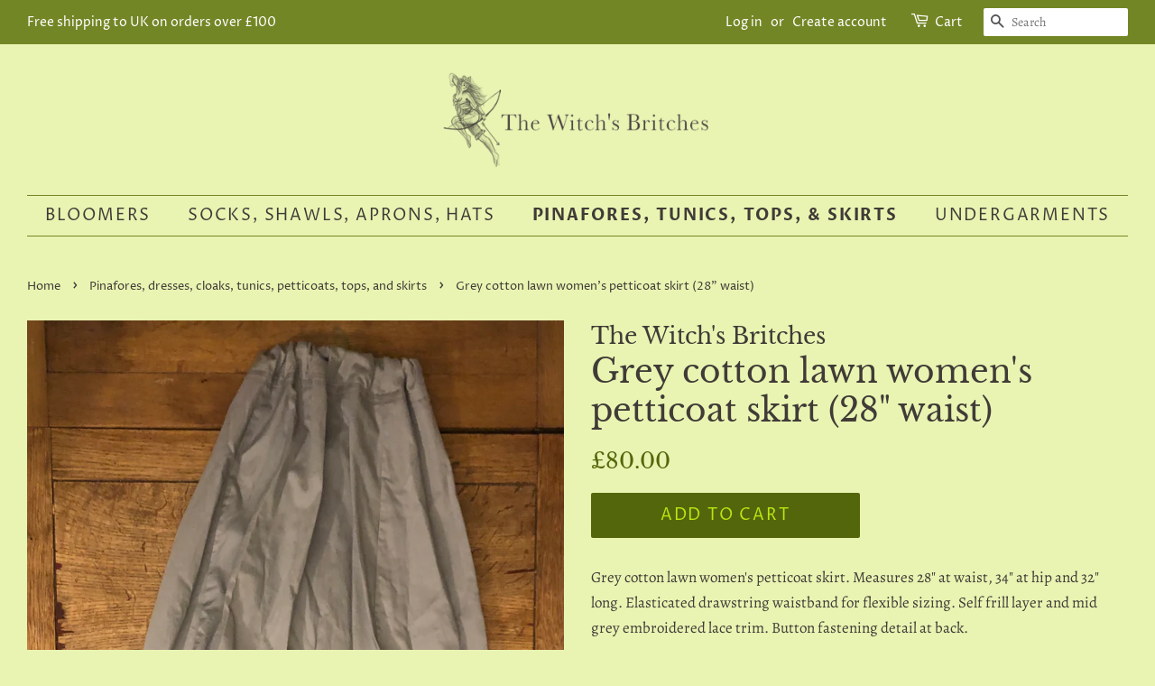

--- FILE ---
content_type: text/html; charset=utf-8
request_url: https://www.thewitchsbritches.com/collections/pinafores-tunics-and-skirts/products/grey-cotton-lawn-womens-petticoat-skirt-28-waist
body_size: 16033
content:
<!doctype html>
<!--[if lt IE 7]><html class="no-js lt-ie9 lt-ie8 lt-ie7" lang="en"> <![endif]-->
<!--[if IE 7]><html class="no-js lt-ie9 lt-ie8" lang="en"> <![endif]-->
<!--[if IE 8]><html class="no-js lt-ie9" lang="en"> <![endif]-->
<!--[if IE 9 ]><html class="ie9 no-js"> <![endif]-->
<!--[if (gt IE 9)|!(IE)]><!--> <html class="no-js"> <!--<![endif]-->
<head>

  <!-- Basic page needs ================================================== -->
  <meta charset="utf-8">
  <meta http-equiv="X-UA-Compatible" content="IE=edge,chrome=1">

  
  <link rel="shortcut icon" href="//www.thewitchsbritches.com/cdn/shop/files/009f_32x32.jpg?v=1613679105" type="image/png" />
  

  <!-- Title and description ================================================== -->
  <title>
  Grey cotton lawn women&#39;s petticoat skirt (28&quot; waist) &ndash; The Witch&#39;s Britches
  </title>

  
  <meta name="description" content="Grey cotton lawn women&#39;s petticoat skirt. Measures 28&quot; at waist, 34&quot; at hip and 32&quot; long. Elasticated drawstring waistband for flexible sizing. Self frill layer and mid grey embroidered lace trim. Button fastening detail at back.">
  

  <!-- Social meta ================================================== -->
  <!-- /snippets/social-meta-tags.liquid -->




<meta property="og:site_name" content="The Witch&#39;s Britches">
<meta property="og:url" content="https://www.thewitchsbritches.com/products/grey-cotton-lawn-womens-petticoat-skirt-28-waist">
<meta property="og:title" content="Grey cotton lawn women's petticoat skirt (28" waist)">
<meta property="og:type" content="product">
<meta property="og:description" content="Grey cotton lawn women&#39;s petticoat skirt. Measures 28&quot; at waist, 34&quot; at hip and 32&quot; long. Elasticated drawstring waistband for flexible sizing. Self frill layer and mid grey embroidered lace trim. Button fastening detail at back.">

  <meta property="og:price:amount" content="80.00">
  <meta property="og:price:currency" content="GBP">

<meta property="og:image" content="http://www.thewitchsbritches.com/cdn/shop/products/IMG_1045_1200x1200.jpg?v=1675291268"><meta property="og:image" content="http://www.thewitchsbritches.com/cdn/shop/products/IMG_1041_1200x1200.jpg?v=1675291268"><meta property="og:image" content="http://www.thewitchsbritches.com/cdn/shop/products/IMG_1042_1200x1200.jpg?v=1675291270">
<meta property="og:image:secure_url" content="https://www.thewitchsbritches.com/cdn/shop/products/IMG_1045_1200x1200.jpg?v=1675291268"><meta property="og:image:secure_url" content="https://www.thewitchsbritches.com/cdn/shop/products/IMG_1041_1200x1200.jpg?v=1675291268"><meta property="og:image:secure_url" content="https://www.thewitchsbritches.com/cdn/shop/products/IMG_1042_1200x1200.jpg?v=1675291270">


<meta name="twitter:card" content="summary_large_image">
<meta name="twitter:title" content="Grey cotton lawn women's petticoat skirt (28" waist)">
<meta name="twitter:description" content="Grey cotton lawn women&#39;s petticoat skirt. Measures 28&quot; at waist, 34&quot; at hip and 32&quot; long. Elasticated drawstring waistband for flexible sizing. Self frill layer and mid grey embroidered lace trim. Button fastening detail at back.">


  <!-- Helpers ================================================== -->
  <link rel="canonical" href="https://www.thewitchsbritches.com/products/grey-cotton-lawn-womens-petticoat-skirt-28-waist">
  <meta name="viewport" content="width=device-width,initial-scale=1">
  <meta name="theme-color" content="#54660b">

  <!-- CSS ================================================== -->
  <link href="//www.thewitchsbritches.com/cdn/shop/t/3/assets/timber.scss.css?v=81051384482983822441759252116" rel="stylesheet" type="text/css" media="all" />
  <link href="//www.thewitchsbritches.com/cdn/shop/t/3/assets/theme.scss.css?v=16476222228851249551759252115" rel="stylesheet" type="text/css" media="all" />

  <script>
    window.theme = window.theme || {};

    var theme = {
      strings: {
        addToCart: "Add to Cart",
        soldOut: "Sold Out",
        unavailable: "Unavailable",
        zoomClose: "Close (Esc)",
        zoomPrev: "Previous (Left arrow key)",
        zoomNext: "Next (Right arrow key)",
        addressError: "Error looking up that address",
        addressNoResults: "No results for that address",
        addressQueryLimit: "You have exceeded the Google API usage limit. Consider upgrading to a \u003ca href=\"https:\/\/developers.google.com\/maps\/premium\/usage-limits\"\u003ePremium Plan\u003c\/a\u003e.",
        authError: "There was a problem authenticating your Google Maps API Key."
      },
      settings: {
        // Adding some settings to allow the editor to update correctly when they are changed
        enableWideLayout: true,
        typeAccentTransform: true,
        typeAccentSpacing: true,
        baseFontSize: '17px',
        headerBaseFontSize: '36px',
        accentFontSize: '18px'
      },
      variables: {
        mediaQueryMedium: 'screen and (max-width: 768px)',
        bpSmall: false
      },
      moneyFormat: "£{{amount}}"
    }

    document.documentElement.className = document.documentElement.className.replace('no-js', 'supports-js');
  </script>

  <!-- Header hook for plugins ================================================== -->
  <script>window.performance && window.performance.mark && window.performance.mark('shopify.content_for_header.start');</script><meta id="shopify-digital-wallet" name="shopify-digital-wallet" content="/1267138673/digital_wallets/dialog">
<meta name="shopify-checkout-api-token" content="b312f7290861eae5b2b1123a331b2e9c">
<meta id="in-context-paypal-metadata" data-shop-id="1267138673" data-venmo-supported="false" data-environment="production" data-locale="en_US" data-paypal-v4="true" data-currency="GBP">
<link rel="alternate" type="application/json+oembed" href="https://www.thewitchsbritches.com/products/grey-cotton-lawn-womens-petticoat-skirt-28-waist.oembed">
<script async="async" src="/checkouts/internal/preloads.js?locale=en-GB"></script>
<link rel="preconnect" href="https://shop.app" crossorigin="anonymous">
<script async="async" src="https://shop.app/checkouts/internal/preloads.js?locale=en-GB&shop_id=1267138673" crossorigin="anonymous"></script>
<script id="apple-pay-shop-capabilities" type="application/json">{"shopId":1267138673,"countryCode":"GB","currencyCode":"GBP","merchantCapabilities":["supports3DS"],"merchantId":"gid:\/\/shopify\/Shop\/1267138673","merchantName":"The Witch's Britches","requiredBillingContactFields":["postalAddress","email"],"requiredShippingContactFields":["postalAddress","email"],"shippingType":"shipping","supportedNetworks":["visa","maestro","masterCard","amex","discover","elo"],"total":{"type":"pending","label":"The Witch's Britches","amount":"1.00"},"shopifyPaymentsEnabled":true,"supportsSubscriptions":true}</script>
<script id="shopify-features" type="application/json">{"accessToken":"b312f7290861eae5b2b1123a331b2e9c","betas":["rich-media-storefront-analytics"],"domain":"www.thewitchsbritches.com","predictiveSearch":true,"shopId":1267138673,"locale":"en"}</script>
<script>var Shopify = Shopify || {};
Shopify.shop = "the-witchs-britches.myshopify.com";
Shopify.locale = "en";
Shopify.currency = {"active":"GBP","rate":"1.0"};
Shopify.country = "GB";
Shopify.theme = {"name":"Minimal","id":32756007025,"schema_name":"Minimal","schema_version":"8.1.0","theme_store_id":380,"role":"main"};
Shopify.theme.handle = "null";
Shopify.theme.style = {"id":null,"handle":null};
Shopify.cdnHost = "www.thewitchsbritches.com/cdn";
Shopify.routes = Shopify.routes || {};
Shopify.routes.root = "/";</script>
<script type="module">!function(o){(o.Shopify=o.Shopify||{}).modules=!0}(window);</script>
<script>!function(o){function n(){var o=[];function n(){o.push(Array.prototype.slice.apply(arguments))}return n.q=o,n}var t=o.Shopify=o.Shopify||{};t.loadFeatures=n(),t.autoloadFeatures=n()}(window);</script>
<script>
  window.ShopifyPay = window.ShopifyPay || {};
  window.ShopifyPay.apiHost = "shop.app\/pay";
  window.ShopifyPay.redirectState = null;
</script>
<script id="shop-js-analytics" type="application/json">{"pageType":"product"}</script>
<script defer="defer" async type="module" src="//www.thewitchsbritches.com/cdn/shopifycloud/shop-js/modules/v2/client.init-shop-cart-sync_BT-GjEfc.en.esm.js"></script>
<script defer="defer" async type="module" src="//www.thewitchsbritches.com/cdn/shopifycloud/shop-js/modules/v2/chunk.common_D58fp_Oc.esm.js"></script>
<script defer="defer" async type="module" src="//www.thewitchsbritches.com/cdn/shopifycloud/shop-js/modules/v2/chunk.modal_xMitdFEc.esm.js"></script>
<script type="module">
  await import("//www.thewitchsbritches.com/cdn/shopifycloud/shop-js/modules/v2/client.init-shop-cart-sync_BT-GjEfc.en.esm.js");
await import("//www.thewitchsbritches.com/cdn/shopifycloud/shop-js/modules/v2/chunk.common_D58fp_Oc.esm.js");
await import("//www.thewitchsbritches.com/cdn/shopifycloud/shop-js/modules/v2/chunk.modal_xMitdFEc.esm.js");

  window.Shopify.SignInWithShop?.initShopCartSync?.({"fedCMEnabled":true,"windoidEnabled":true});

</script>
<script>
  window.Shopify = window.Shopify || {};
  if (!window.Shopify.featureAssets) window.Shopify.featureAssets = {};
  window.Shopify.featureAssets['shop-js'] = {"shop-cart-sync":["modules/v2/client.shop-cart-sync_DZOKe7Ll.en.esm.js","modules/v2/chunk.common_D58fp_Oc.esm.js","modules/v2/chunk.modal_xMitdFEc.esm.js"],"init-fed-cm":["modules/v2/client.init-fed-cm_B6oLuCjv.en.esm.js","modules/v2/chunk.common_D58fp_Oc.esm.js","modules/v2/chunk.modal_xMitdFEc.esm.js"],"shop-cash-offers":["modules/v2/client.shop-cash-offers_D2sdYoxE.en.esm.js","modules/v2/chunk.common_D58fp_Oc.esm.js","modules/v2/chunk.modal_xMitdFEc.esm.js"],"shop-login-button":["modules/v2/client.shop-login-button_QeVjl5Y3.en.esm.js","modules/v2/chunk.common_D58fp_Oc.esm.js","modules/v2/chunk.modal_xMitdFEc.esm.js"],"pay-button":["modules/v2/client.pay-button_DXTOsIq6.en.esm.js","modules/v2/chunk.common_D58fp_Oc.esm.js","modules/v2/chunk.modal_xMitdFEc.esm.js"],"shop-button":["modules/v2/client.shop-button_DQZHx9pm.en.esm.js","modules/v2/chunk.common_D58fp_Oc.esm.js","modules/v2/chunk.modal_xMitdFEc.esm.js"],"avatar":["modules/v2/client.avatar_BTnouDA3.en.esm.js"],"init-windoid":["modules/v2/client.init-windoid_CR1B-cfM.en.esm.js","modules/v2/chunk.common_D58fp_Oc.esm.js","modules/v2/chunk.modal_xMitdFEc.esm.js"],"init-shop-for-new-customer-accounts":["modules/v2/client.init-shop-for-new-customer-accounts_C_vY_xzh.en.esm.js","modules/v2/client.shop-login-button_QeVjl5Y3.en.esm.js","modules/v2/chunk.common_D58fp_Oc.esm.js","modules/v2/chunk.modal_xMitdFEc.esm.js"],"init-shop-email-lookup-coordinator":["modules/v2/client.init-shop-email-lookup-coordinator_BI7n9ZSv.en.esm.js","modules/v2/chunk.common_D58fp_Oc.esm.js","modules/v2/chunk.modal_xMitdFEc.esm.js"],"init-shop-cart-sync":["modules/v2/client.init-shop-cart-sync_BT-GjEfc.en.esm.js","modules/v2/chunk.common_D58fp_Oc.esm.js","modules/v2/chunk.modal_xMitdFEc.esm.js"],"shop-toast-manager":["modules/v2/client.shop-toast-manager_DiYdP3xc.en.esm.js","modules/v2/chunk.common_D58fp_Oc.esm.js","modules/v2/chunk.modal_xMitdFEc.esm.js"],"init-customer-accounts":["modules/v2/client.init-customer-accounts_D9ZNqS-Q.en.esm.js","modules/v2/client.shop-login-button_QeVjl5Y3.en.esm.js","modules/v2/chunk.common_D58fp_Oc.esm.js","modules/v2/chunk.modal_xMitdFEc.esm.js"],"init-customer-accounts-sign-up":["modules/v2/client.init-customer-accounts-sign-up_iGw4briv.en.esm.js","modules/v2/client.shop-login-button_QeVjl5Y3.en.esm.js","modules/v2/chunk.common_D58fp_Oc.esm.js","modules/v2/chunk.modal_xMitdFEc.esm.js"],"shop-follow-button":["modules/v2/client.shop-follow-button_CqMgW2wH.en.esm.js","modules/v2/chunk.common_D58fp_Oc.esm.js","modules/v2/chunk.modal_xMitdFEc.esm.js"],"checkout-modal":["modules/v2/client.checkout-modal_xHeaAweL.en.esm.js","modules/v2/chunk.common_D58fp_Oc.esm.js","modules/v2/chunk.modal_xMitdFEc.esm.js"],"shop-login":["modules/v2/client.shop-login_D91U-Q7h.en.esm.js","modules/v2/chunk.common_D58fp_Oc.esm.js","modules/v2/chunk.modal_xMitdFEc.esm.js"],"lead-capture":["modules/v2/client.lead-capture_BJmE1dJe.en.esm.js","modules/v2/chunk.common_D58fp_Oc.esm.js","modules/v2/chunk.modal_xMitdFEc.esm.js"],"payment-terms":["modules/v2/client.payment-terms_Ci9AEqFq.en.esm.js","modules/v2/chunk.common_D58fp_Oc.esm.js","modules/v2/chunk.modal_xMitdFEc.esm.js"]};
</script>
<script id="__st">var __st={"a":1267138673,"offset":0,"reqid":"c4882784-3a16-4767-9fcb-41627ecdf258-1769058617","pageurl":"www.thewitchsbritches.com\/collections\/pinafores-tunics-and-skirts\/products\/grey-cotton-lawn-womens-petticoat-skirt-28-waist","u":"d94d5f1ab787","p":"product","rtyp":"product","rid":7428009296049};</script>
<script>window.ShopifyPaypalV4VisibilityTracking = true;</script>
<script id="captcha-bootstrap">!function(){'use strict';const t='contact',e='account',n='new_comment',o=[[t,t],['blogs',n],['comments',n],[t,'customer']],c=[[e,'customer_login'],[e,'guest_login'],[e,'recover_customer_password'],[e,'create_customer']],r=t=>t.map((([t,e])=>`form[action*='/${t}']:not([data-nocaptcha='true']) input[name='form_type'][value='${e}']`)).join(','),a=t=>()=>t?[...document.querySelectorAll(t)].map((t=>t.form)):[];function s(){const t=[...o],e=r(t);return a(e)}const i='password',u='form_key',d=['recaptcha-v3-token','g-recaptcha-response','h-captcha-response',i],f=()=>{try{return window.sessionStorage}catch{return}},m='__shopify_v',_=t=>t.elements[u];function p(t,e,n=!1){try{const o=window.sessionStorage,c=JSON.parse(o.getItem(e)),{data:r}=function(t){const{data:e,action:n}=t;return t[m]||n?{data:e,action:n}:{data:t,action:n}}(c);for(const[e,n]of Object.entries(r))t.elements[e]&&(t.elements[e].value=n);n&&o.removeItem(e)}catch(o){console.error('form repopulation failed',{error:o})}}const l='form_type',E='cptcha';function T(t){t.dataset[E]=!0}const w=window,h=w.document,L='Shopify',v='ce_forms',y='captcha';let A=!1;((t,e)=>{const n=(g='f06e6c50-85a8-45c8-87d0-21a2b65856fe',I='https://cdn.shopify.com/shopifycloud/storefront-forms-hcaptcha/ce_storefront_forms_captcha_hcaptcha.v1.5.2.iife.js',D={infoText:'Protected by hCaptcha',privacyText:'Privacy',termsText:'Terms'},(t,e,n)=>{const o=w[L][v],c=o.bindForm;if(c)return c(t,g,e,D).then(n);var r;o.q.push([[t,g,e,D],n]),r=I,A||(h.body.append(Object.assign(h.createElement('script'),{id:'captcha-provider',async:!0,src:r})),A=!0)});var g,I,D;w[L]=w[L]||{},w[L][v]=w[L][v]||{},w[L][v].q=[],w[L][y]=w[L][y]||{},w[L][y].protect=function(t,e){n(t,void 0,e),T(t)},Object.freeze(w[L][y]),function(t,e,n,w,h,L){const[v,y,A,g]=function(t,e,n){const i=e?o:[],u=t?c:[],d=[...i,...u],f=r(d),m=r(i),_=r(d.filter((([t,e])=>n.includes(e))));return[a(f),a(m),a(_),s()]}(w,h,L),I=t=>{const e=t.target;return e instanceof HTMLFormElement?e:e&&e.form},D=t=>v().includes(t);t.addEventListener('submit',(t=>{const e=I(t);if(!e)return;const n=D(e)&&!e.dataset.hcaptchaBound&&!e.dataset.recaptchaBound,o=_(e),c=g().includes(e)&&(!o||!o.value);(n||c)&&t.preventDefault(),c&&!n&&(function(t){try{if(!f())return;!function(t){const e=f();if(!e)return;const n=_(t);if(!n)return;const o=n.value;o&&e.removeItem(o)}(t);const e=Array.from(Array(32),(()=>Math.random().toString(36)[2])).join('');!function(t,e){_(t)||t.append(Object.assign(document.createElement('input'),{type:'hidden',name:u})),t.elements[u].value=e}(t,e),function(t,e){const n=f();if(!n)return;const o=[...t.querySelectorAll(`input[type='${i}']`)].map((({name:t})=>t)),c=[...d,...o],r={};for(const[a,s]of new FormData(t).entries())c.includes(a)||(r[a]=s);n.setItem(e,JSON.stringify({[m]:1,action:t.action,data:r}))}(t,e)}catch(e){console.error('failed to persist form',e)}}(e),e.submit())}));const S=(t,e)=>{t&&!t.dataset[E]&&(n(t,e.some((e=>e===t))),T(t))};for(const o of['focusin','change'])t.addEventListener(o,(t=>{const e=I(t);D(e)&&S(e,y())}));const B=e.get('form_key'),M=e.get(l),P=B&&M;t.addEventListener('DOMContentLoaded',(()=>{const t=y();if(P)for(const e of t)e.elements[l].value===M&&p(e,B);[...new Set([...A(),...v().filter((t=>'true'===t.dataset.shopifyCaptcha))])].forEach((e=>S(e,t)))}))}(h,new URLSearchParams(w.location.search),n,t,e,['guest_login'])})(!0,!0)}();</script>
<script integrity="sha256-4kQ18oKyAcykRKYeNunJcIwy7WH5gtpwJnB7kiuLZ1E=" data-source-attribution="shopify.loadfeatures" defer="defer" src="//www.thewitchsbritches.com/cdn/shopifycloud/storefront/assets/storefront/load_feature-a0a9edcb.js" crossorigin="anonymous"></script>
<script crossorigin="anonymous" defer="defer" src="//www.thewitchsbritches.com/cdn/shopifycloud/storefront/assets/shopify_pay/storefront-65b4c6d7.js?v=20250812"></script>
<script data-source-attribution="shopify.dynamic_checkout.dynamic.init">var Shopify=Shopify||{};Shopify.PaymentButton=Shopify.PaymentButton||{isStorefrontPortableWallets:!0,init:function(){window.Shopify.PaymentButton.init=function(){};var t=document.createElement("script");t.src="https://www.thewitchsbritches.com/cdn/shopifycloud/portable-wallets/latest/portable-wallets.en.js",t.type="module",document.head.appendChild(t)}};
</script>
<script data-source-attribution="shopify.dynamic_checkout.buyer_consent">
  function portableWalletsHideBuyerConsent(e){var t=document.getElementById("shopify-buyer-consent"),n=document.getElementById("shopify-subscription-policy-button");t&&n&&(t.classList.add("hidden"),t.setAttribute("aria-hidden","true"),n.removeEventListener("click",e))}function portableWalletsShowBuyerConsent(e){var t=document.getElementById("shopify-buyer-consent"),n=document.getElementById("shopify-subscription-policy-button");t&&n&&(t.classList.remove("hidden"),t.removeAttribute("aria-hidden"),n.addEventListener("click",e))}window.Shopify?.PaymentButton&&(window.Shopify.PaymentButton.hideBuyerConsent=portableWalletsHideBuyerConsent,window.Shopify.PaymentButton.showBuyerConsent=portableWalletsShowBuyerConsent);
</script>
<script data-source-attribution="shopify.dynamic_checkout.cart.bootstrap">document.addEventListener("DOMContentLoaded",(function(){function t(){return document.querySelector("shopify-accelerated-checkout-cart, shopify-accelerated-checkout")}if(t())Shopify.PaymentButton.init();else{new MutationObserver((function(e,n){t()&&(Shopify.PaymentButton.init(),n.disconnect())})).observe(document.body,{childList:!0,subtree:!0})}}));
</script>
<link id="shopify-accelerated-checkout-styles" rel="stylesheet" media="screen" href="https://www.thewitchsbritches.com/cdn/shopifycloud/portable-wallets/latest/accelerated-checkout-backwards-compat.css" crossorigin="anonymous">
<style id="shopify-accelerated-checkout-cart">
        #shopify-buyer-consent {
  margin-top: 1em;
  display: inline-block;
  width: 100%;
}

#shopify-buyer-consent.hidden {
  display: none;
}

#shopify-subscription-policy-button {
  background: none;
  border: none;
  padding: 0;
  text-decoration: underline;
  font-size: inherit;
  cursor: pointer;
}

#shopify-subscription-policy-button::before {
  box-shadow: none;
}

      </style>

<script>window.performance && window.performance.mark && window.performance.mark('shopify.content_for_header.end');</script>

  
<!--[if lt IE 9]>
<script src="//cdnjs.cloudflare.com/ajax/libs/html5shiv/3.7.2/html5shiv.min.js" type="text/javascript"></script>
<![endif]-->


  <script src="//www.thewitchsbritches.com/cdn/shop/t/3/assets/jquery-2.2.3.min.js?v=58211863146907186831532380208" type="text/javascript"></script>

  <!--[if (gt IE 9)|!(IE)]><!--><script src="//www.thewitchsbritches.com/cdn/shop/t/3/assets/lazysizes.min.js?v=177476512571513845041532380209" async="async"></script><!--<![endif]-->
  <!--[if lte IE 9]><script src="//www.thewitchsbritches.com/cdn/shop/t/3/assets/lazysizes.min.js?v=177476512571513845041532380209"></script><![endif]-->

  
  

<link href="https://monorail-edge.shopifysvc.com" rel="dns-prefetch">
<script>(function(){if ("sendBeacon" in navigator && "performance" in window) {try {var session_token_from_headers = performance.getEntriesByType('navigation')[0].serverTiming.find(x => x.name == '_s').description;} catch {var session_token_from_headers = undefined;}var session_cookie_matches = document.cookie.match(/_shopify_s=([^;]*)/);var session_token_from_cookie = session_cookie_matches && session_cookie_matches.length === 2 ? session_cookie_matches[1] : "";var session_token = session_token_from_headers || session_token_from_cookie || "";function handle_abandonment_event(e) {var entries = performance.getEntries().filter(function(entry) {return /monorail-edge.shopifysvc.com/.test(entry.name);});if (!window.abandonment_tracked && entries.length === 0) {window.abandonment_tracked = true;var currentMs = Date.now();var navigation_start = performance.timing.navigationStart;var payload = {shop_id: 1267138673,url: window.location.href,navigation_start,duration: currentMs - navigation_start,session_token,page_type: "product"};window.navigator.sendBeacon("https://monorail-edge.shopifysvc.com/v1/produce", JSON.stringify({schema_id: "online_store_buyer_site_abandonment/1.1",payload: payload,metadata: {event_created_at_ms: currentMs,event_sent_at_ms: currentMs}}));}}window.addEventListener('pagehide', handle_abandonment_event);}}());</script>
<script id="web-pixels-manager-setup">(function e(e,d,r,n,o){if(void 0===o&&(o={}),!Boolean(null===(a=null===(i=window.Shopify)||void 0===i?void 0:i.analytics)||void 0===a?void 0:a.replayQueue)){var i,a;window.Shopify=window.Shopify||{};var t=window.Shopify;t.analytics=t.analytics||{};var s=t.analytics;s.replayQueue=[],s.publish=function(e,d,r){return s.replayQueue.push([e,d,r]),!0};try{self.performance.mark("wpm:start")}catch(e){}var l=function(){var e={modern:/Edge?\/(1{2}[4-9]|1[2-9]\d|[2-9]\d{2}|\d{4,})\.\d+(\.\d+|)|Firefox\/(1{2}[4-9]|1[2-9]\d|[2-9]\d{2}|\d{4,})\.\d+(\.\d+|)|Chrom(ium|e)\/(9{2}|\d{3,})\.\d+(\.\d+|)|(Maci|X1{2}).+ Version\/(15\.\d+|(1[6-9]|[2-9]\d|\d{3,})\.\d+)([,.]\d+|)( \(\w+\)|)( Mobile\/\w+|) Safari\/|Chrome.+OPR\/(9{2}|\d{3,})\.\d+\.\d+|(CPU[ +]OS|iPhone[ +]OS|CPU[ +]iPhone|CPU IPhone OS|CPU iPad OS)[ +]+(15[._]\d+|(1[6-9]|[2-9]\d|\d{3,})[._]\d+)([._]\d+|)|Android:?[ /-](13[3-9]|1[4-9]\d|[2-9]\d{2}|\d{4,})(\.\d+|)(\.\d+|)|Android.+Firefox\/(13[5-9]|1[4-9]\d|[2-9]\d{2}|\d{4,})\.\d+(\.\d+|)|Android.+Chrom(ium|e)\/(13[3-9]|1[4-9]\d|[2-9]\d{2}|\d{4,})\.\d+(\.\d+|)|SamsungBrowser\/([2-9]\d|\d{3,})\.\d+/,legacy:/Edge?\/(1[6-9]|[2-9]\d|\d{3,})\.\d+(\.\d+|)|Firefox\/(5[4-9]|[6-9]\d|\d{3,})\.\d+(\.\d+|)|Chrom(ium|e)\/(5[1-9]|[6-9]\d|\d{3,})\.\d+(\.\d+|)([\d.]+$|.*Safari\/(?![\d.]+ Edge\/[\d.]+$))|(Maci|X1{2}).+ Version\/(10\.\d+|(1[1-9]|[2-9]\d|\d{3,})\.\d+)([,.]\d+|)( \(\w+\)|)( Mobile\/\w+|) Safari\/|Chrome.+OPR\/(3[89]|[4-9]\d|\d{3,})\.\d+\.\d+|(CPU[ +]OS|iPhone[ +]OS|CPU[ +]iPhone|CPU IPhone OS|CPU iPad OS)[ +]+(10[._]\d+|(1[1-9]|[2-9]\d|\d{3,})[._]\d+)([._]\d+|)|Android:?[ /-](13[3-9]|1[4-9]\d|[2-9]\d{2}|\d{4,})(\.\d+|)(\.\d+|)|Mobile Safari.+OPR\/([89]\d|\d{3,})\.\d+\.\d+|Android.+Firefox\/(13[5-9]|1[4-9]\d|[2-9]\d{2}|\d{4,})\.\d+(\.\d+|)|Android.+Chrom(ium|e)\/(13[3-9]|1[4-9]\d|[2-9]\d{2}|\d{4,})\.\d+(\.\d+|)|Android.+(UC? ?Browser|UCWEB|U3)[ /]?(15\.([5-9]|\d{2,})|(1[6-9]|[2-9]\d|\d{3,})\.\d+)\.\d+|SamsungBrowser\/(5\.\d+|([6-9]|\d{2,})\.\d+)|Android.+MQ{2}Browser\/(14(\.(9|\d{2,})|)|(1[5-9]|[2-9]\d|\d{3,})(\.\d+|))(\.\d+|)|K[Aa][Ii]OS\/(3\.\d+|([4-9]|\d{2,})\.\d+)(\.\d+|)/},d=e.modern,r=e.legacy,n=navigator.userAgent;return n.match(d)?"modern":n.match(r)?"legacy":"unknown"}(),u="modern"===l?"modern":"legacy",c=(null!=n?n:{modern:"",legacy:""})[u],f=function(e){return[e.baseUrl,"/wpm","/b",e.hashVersion,"modern"===e.buildTarget?"m":"l",".js"].join("")}({baseUrl:d,hashVersion:r,buildTarget:u}),m=function(e){var d=e.version,r=e.bundleTarget,n=e.surface,o=e.pageUrl,i=e.monorailEndpoint;return{emit:function(e){var a=e.status,t=e.errorMsg,s=(new Date).getTime(),l=JSON.stringify({metadata:{event_sent_at_ms:s},events:[{schema_id:"web_pixels_manager_load/3.1",payload:{version:d,bundle_target:r,page_url:o,status:a,surface:n,error_msg:t},metadata:{event_created_at_ms:s}}]});if(!i)return console&&console.warn&&console.warn("[Web Pixels Manager] No Monorail endpoint provided, skipping logging."),!1;try{return self.navigator.sendBeacon.bind(self.navigator)(i,l)}catch(e){}var u=new XMLHttpRequest;try{return u.open("POST",i,!0),u.setRequestHeader("Content-Type","text/plain"),u.send(l),!0}catch(e){return console&&console.warn&&console.warn("[Web Pixels Manager] Got an unhandled error while logging to Monorail."),!1}}}}({version:r,bundleTarget:l,surface:e.surface,pageUrl:self.location.href,monorailEndpoint:e.monorailEndpoint});try{o.browserTarget=l,function(e){var d=e.src,r=e.async,n=void 0===r||r,o=e.onload,i=e.onerror,a=e.sri,t=e.scriptDataAttributes,s=void 0===t?{}:t,l=document.createElement("script"),u=document.querySelector("head"),c=document.querySelector("body");if(l.async=n,l.src=d,a&&(l.integrity=a,l.crossOrigin="anonymous"),s)for(var f in s)if(Object.prototype.hasOwnProperty.call(s,f))try{l.dataset[f]=s[f]}catch(e){}if(o&&l.addEventListener("load",o),i&&l.addEventListener("error",i),u)u.appendChild(l);else{if(!c)throw new Error("Did not find a head or body element to append the script");c.appendChild(l)}}({src:f,async:!0,onload:function(){if(!function(){var e,d;return Boolean(null===(d=null===(e=window.Shopify)||void 0===e?void 0:e.analytics)||void 0===d?void 0:d.initialized)}()){var d=window.webPixelsManager.init(e)||void 0;if(d){var r=window.Shopify.analytics;r.replayQueue.forEach((function(e){var r=e[0],n=e[1],o=e[2];d.publishCustomEvent(r,n,o)})),r.replayQueue=[],r.publish=d.publishCustomEvent,r.visitor=d.visitor,r.initialized=!0}}},onerror:function(){return m.emit({status:"failed",errorMsg:"".concat(f," has failed to load")})},sri:function(e){var d=/^sha384-[A-Za-z0-9+/=]+$/;return"string"==typeof e&&d.test(e)}(c)?c:"",scriptDataAttributes:o}),m.emit({status:"loading"})}catch(e){m.emit({status:"failed",errorMsg:(null==e?void 0:e.message)||"Unknown error"})}}})({shopId: 1267138673,storefrontBaseUrl: "https://www.thewitchsbritches.com",extensionsBaseUrl: "https://extensions.shopifycdn.com/cdn/shopifycloud/web-pixels-manager",monorailEndpoint: "https://monorail-edge.shopifysvc.com/unstable/produce_batch",surface: "storefront-renderer",enabledBetaFlags: ["2dca8a86"],webPixelsConfigList: [{"id":"104890545","eventPayloadVersion":"v1","runtimeContext":"LAX","scriptVersion":"1","type":"CUSTOM","privacyPurposes":["ANALYTICS"],"name":"Google Analytics tag (migrated)"},{"id":"shopify-app-pixel","configuration":"{}","eventPayloadVersion":"v1","runtimeContext":"STRICT","scriptVersion":"0450","apiClientId":"shopify-pixel","type":"APP","privacyPurposes":["ANALYTICS","MARKETING"]},{"id":"shopify-custom-pixel","eventPayloadVersion":"v1","runtimeContext":"LAX","scriptVersion":"0450","apiClientId":"shopify-pixel","type":"CUSTOM","privacyPurposes":["ANALYTICS","MARKETING"]}],isMerchantRequest: false,initData: {"shop":{"name":"The Witch's Britches","paymentSettings":{"currencyCode":"GBP"},"myshopifyDomain":"the-witchs-britches.myshopify.com","countryCode":"GB","storefrontUrl":"https:\/\/www.thewitchsbritches.com"},"customer":null,"cart":null,"checkout":null,"productVariants":[{"price":{"amount":80.0,"currencyCode":"GBP"},"product":{"title":"Grey cotton lawn women's petticoat skirt (28\" waist)","vendor":"The Witch's Britches","id":"7428009296049","untranslatedTitle":"Grey cotton lawn women's petticoat skirt (28\" waist)","url":"\/products\/grey-cotton-lawn-womens-petticoat-skirt-28-waist","type":""},"id":"42476167528625","image":{"src":"\/\/www.thewitchsbritches.com\/cdn\/shop\/products\/IMG_1045.jpg?v=1675291268"},"sku":"p140","title":"Default Title","untranslatedTitle":"Default Title"}],"purchasingCompany":null},},"https://www.thewitchsbritches.com/cdn","fcfee988w5aeb613cpc8e4bc33m6693e112",{"modern":"","legacy":""},{"shopId":"1267138673","storefrontBaseUrl":"https:\/\/www.thewitchsbritches.com","extensionBaseUrl":"https:\/\/extensions.shopifycdn.com\/cdn\/shopifycloud\/web-pixels-manager","surface":"storefront-renderer","enabledBetaFlags":"[\"2dca8a86\"]","isMerchantRequest":"false","hashVersion":"fcfee988w5aeb613cpc8e4bc33m6693e112","publish":"custom","events":"[[\"page_viewed\",{}],[\"product_viewed\",{\"productVariant\":{\"price\":{\"amount\":80.0,\"currencyCode\":\"GBP\"},\"product\":{\"title\":\"Grey cotton lawn women's petticoat skirt (28\\\" waist)\",\"vendor\":\"The Witch's Britches\",\"id\":\"7428009296049\",\"untranslatedTitle\":\"Grey cotton lawn women's petticoat skirt (28\\\" waist)\",\"url\":\"\/products\/grey-cotton-lawn-womens-petticoat-skirt-28-waist\",\"type\":\"\"},\"id\":\"42476167528625\",\"image\":{\"src\":\"\/\/www.thewitchsbritches.com\/cdn\/shop\/products\/IMG_1045.jpg?v=1675291268\"},\"sku\":\"p140\",\"title\":\"Default Title\",\"untranslatedTitle\":\"Default Title\"}}]]"});</script><script>
  window.ShopifyAnalytics = window.ShopifyAnalytics || {};
  window.ShopifyAnalytics.meta = window.ShopifyAnalytics.meta || {};
  window.ShopifyAnalytics.meta.currency = 'GBP';
  var meta = {"product":{"id":7428009296049,"gid":"gid:\/\/shopify\/Product\/7428009296049","vendor":"The Witch's Britches","type":"","handle":"grey-cotton-lawn-womens-petticoat-skirt-28-waist","variants":[{"id":42476167528625,"price":8000,"name":"Grey cotton lawn women's petticoat skirt (28\" waist)","public_title":null,"sku":"p140"}],"remote":false},"page":{"pageType":"product","resourceType":"product","resourceId":7428009296049,"requestId":"c4882784-3a16-4767-9fcb-41627ecdf258-1769058617"}};
  for (var attr in meta) {
    window.ShopifyAnalytics.meta[attr] = meta[attr];
  }
</script>
<script class="analytics">
  (function () {
    var customDocumentWrite = function(content) {
      var jquery = null;

      if (window.jQuery) {
        jquery = window.jQuery;
      } else if (window.Checkout && window.Checkout.$) {
        jquery = window.Checkout.$;
      }

      if (jquery) {
        jquery('body').append(content);
      }
    };

    var hasLoggedConversion = function(token) {
      if (token) {
        return document.cookie.indexOf('loggedConversion=' + token) !== -1;
      }
      return false;
    }

    var setCookieIfConversion = function(token) {
      if (token) {
        var twoMonthsFromNow = new Date(Date.now());
        twoMonthsFromNow.setMonth(twoMonthsFromNow.getMonth() + 2);

        document.cookie = 'loggedConversion=' + token + '; expires=' + twoMonthsFromNow;
      }
    }

    var trekkie = window.ShopifyAnalytics.lib = window.trekkie = window.trekkie || [];
    if (trekkie.integrations) {
      return;
    }
    trekkie.methods = [
      'identify',
      'page',
      'ready',
      'track',
      'trackForm',
      'trackLink'
    ];
    trekkie.factory = function(method) {
      return function() {
        var args = Array.prototype.slice.call(arguments);
        args.unshift(method);
        trekkie.push(args);
        return trekkie;
      };
    };
    for (var i = 0; i < trekkie.methods.length; i++) {
      var key = trekkie.methods[i];
      trekkie[key] = trekkie.factory(key);
    }
    trekkie.load = function(config) {
      trekkie.config = config || {};
      trekkie.config.initialDocumentCookie = document.cookie;
      var first = document.getElementsByTagName('script')[0];
      var script = document.createElement('script');
      script.type = 'text/javascript';
      script.onerror = function(e) {
        var scriptFallback = document.createElement('script');
        scriptFallback.type = 'text/javascript';
        scriptFallback.onerror = function(error) {
                var Monorail = {
      produce: function produce(monorailDomain, schemaId, payload) {
        var currentMs = new Date().getTime();
        var event = {
          schema_id: schemaId,
          payload: payload,
          metadata: {
            event_created_at_ms: currentMs,
            event_sent_at_ms: currentMs
          }
        };
        return Monorail.sendRequest("https://" + monorailDomain + "/v1/produce", JSON.stringify(event));
      },
      sendRequest: function sendRequest(endpointUrl, payload) {
        // Try the sendBeacon API
        if (window && window.navigator && typeof window.navigator.sendBeacon === 'function' && typeof window.Blob === 'function' && !Monorail.isIos12()) {
          var blobData = new window.Blob([payload], {
            type: 'text/plain'
          });

          if (window.navigator.sendBeacon(endpointUrl, blobData)) {
            return true;
          } // sendBeacon was not successful

        } // XHR beacon

        var xhr = new XMLHttpRequest();

        try {
          xhr.open('POST', endpointUrl);
          xhr.setRequestHeader('Content-Type', 'text/plain');
          xhr.send(payload);
        } catch (e) {
          console.log(e);
        }

        return false;
      },
      isIos12: function isIos12() {
        return window.navigator.userAgent.lastIndexOf('iPhone; CPU iPhone OS 12_') !== -1 || window.navigator.userAgent.lastIndexOf('iPad; CPU OS 12_') !== -1;
      }
    };
    Monorail.produce('monorail-edge.shopifysvc.com',
      'trekkie_storefront_load_errors/1.1',
      {shop_id: 1267138673,
      theme_id: 32756007025,
      app_name: "storefront",
      context_url: window.location.href,
      source_url: "//www.thewitchsbritches.com/cdn/s/trekkie.storefront.1bbfab421998800ff09850b62e84b8915387986d.min.js"});

        };
        scriptFallback.async = true;
        scriptFallback.src = '//www.thewitchsbritches.com/cdn/s/trekkie.storefront.1bbfab421998800ff09850b62e84b8915387986d.min.js';
        first.parentNode.insertBefore(scriptFallback, first);
      };
      script.async = true;
      script.src = '//www.thewitchsbritches.com/cdn/s/trekkie.storefront.1bbfab421998800ff09850b62e84b8915387986d.min.js';
      first.parentNode.insertBefore(script, first);
    };
    trekkie.load(
      {"Trekkie":{"appName":"storefront","development":false,"defaultAttributes":{"shopId":1267138673,"isMerchantRequest":null,"themeId":32756007025,"themeCityHash":"5167974529544725189","contentLanguage":"en","currency":"GBP","eventMetadataId":"58a30814-6a91-4767-b4c9-68cb1af0a990"},"isServerSideCookieWritingEnabled":true,"monorailRegion":"shop_domain","enabledBetaFlags":["65f19447"]},"Session Attribution":{},"S2S":{"facebookCapiEnabled":false,"source":"trekkie-storefront-renderer","apiClientId":580111}}
    );

    var loaded = false;
    trekkie.ready(function() {
      if (loaded) return;
      loaded = true;

      window.ShopifyAnalytics.lib = window.trekkie;

      var originalDocumentWrite = document.write;
      document.write = customDocumentWrite;
      try { window.ShopifyAnalytics.merchantGoogleAnalytics.call(this); } catch(error) {};
      document.write = originalDocumentWrite;

      window.ShopifyAnalytics.lib.page(null,{"pageType":"product","resourceType":"product","resourceId":7428009296049,"requestId":"c4882784-3a16-4767-9fcb-41627ecdf258-1769058617","shopifyEmitted":true});

      var match = window.location.pathname.match(/checkouts\/(.+)\/(thank_you|post_purchase)/)
      var token = match? match[1]: undefined;
      if (!hasLoggedConversion(token)) {
        setCookieIfConversion(token);
        window.ShopifyAnalytics.lib.track("Viewed Product",{"currency":"GBP","variantId":42476167528625,"productId":7428009296049,"productGid":"gid:\/\/shopify\/Product\/7428009296049","name":"Grey cotton lawn women's petticoat skirt (28\" waist)","price":"80.00","sku":"p140","brand":"The Witch's Britches","variant":null,"category":"","nonInteraction":true,"remote":false},undefined,undefined,{"shopifyEmitted":true});
      window.ShopifyAnalytics.lib.track("monorail:\/\/trekkie_storefront_viewed_product\/1.1",{"currency":"GBP","variantId":42476167528625,"productId":7428009296049,"productGid":"gid:\/\/shopify\/Product\/7428009296049","name":"Grey cotton lawn women's petticoat skirt (28\" waist)","price":"80.00","sku":"p140","brand":"The Witch's Britches","variant":null,"category":"","nonInteraction":true,"remote":false,"referer":"https:\/\/www.thewitchsbritches.com\/collections\/pinafores-tunics-and-skirts\/products\/grey-cotton-lawn-womens-petticoat-skirt-28-waist"});
      }
    });


        var eventsListenerScript = document.createElement('script');
        eventsListenerScript.async = true;
        eventsListenerScript.src = "//www.thewitchsbritches.com/cdn/shopifycloud/storefront/assets/shop_events_listener-3da45d37.js";
        document.getElementsByTagName('head')[0].appendChild(eventsListenerScript);

})();</script>
  <script>
  if (!window.ga || (window.ga && typeof window.ga !== 'function')) {
    window.ga = function ga() {
      (window.ga.q = window.ga.q || []).push(arguments);
      if (window.Shopify && window.Shopify.analytics && typeof window.Shopify.analytics.publish === 'function') {
        window.Shopify.analytics.publish("ga_stub_called", {}, {sendTo: "google_osp_migration"});
      }
      console.error("Shopify's Google Analytics stub called with:", Array.from(arguments), "\nSee https://help.shopify.com/manual/promoting-marketing/pixels/pixel-migration#google for more information.");
    };
    if (window.Shopify && window.Shopify.analytics && typeof window.Shopify.analytics.publish === 'function') {
      window.Shopify.analytics.publish("ga_stub_initialized", {}, {sendTo: "google_osp_migration"});
    }
  }
</script>
<script
  defer
  src="https://www.thewitchsbritches.com/cdn/shopifycloud/perf-kit/shopify-perf-kit-3.0.4.min.js"
  data-application="storefront-renderer"
  data-shop-id="1267138673"
  data-render-region="gcp-us-central1"
  data-page-type="product"
  data-theme-instance-id="32756007025"
  data-theme-name="Minimal"
  data-theme-version="8.1.0"
  data-monorail-region="shop_domain"
  data-resource-timing-sampling-rate="10"
  data-shs="true"
  data-shs-beacon="true"
  data-shs-export-with-fetch="true"
  data-shs-logs-sample-rate="1"
  data-shs-beacon-endpoint="https://www.thewitchsbritches.com/api/collect"
></script>
</head>

<body id="grey-cotton-lawn-women-39-s-petticoat-skirt-28-quot-waist" class="template-product" >

  <div id="shopify-section-header" class="shopify-section"><style>
  .logo__image-wrapper {
    max-width: 300px;
  }
  /*================= If logo is above navigation ================== */
  
    .site-nav {
      
        border-top: 1px solid #738626;
        border-bottom: 1px solid #738626;
      
      margin-top: 30px;
    }

    
      .logo__image-wrapper {
        margin: 0 auto;
      }
    
  

  /*============ If logo is on the same line as navigation ============ */
  


  
</style>

<div data-section-id="header" data-section-type="header-section">
  <div class="header-bar">
    <div class="wrapper medium-down--hide">
      <div class="post-large--display-table">

        
          <div class="header-bar__left post-large--display-table-cell">

            

            

            
              <div class="header-bar__module header-bar__message">
                
                  Free shipping to UK on orders over £100
                
              </div>
            

          </div>
        

        <div class="header-bar__right post-large--display-table-cell">

          
            <ul class="header-bar__module header-bar__module--list">
              
                <li>
                  <a href="https://www.thewitchsbritches.com/customer_authentication/redirect?locale=en&amp;region_country=GB" id="customer_login_link">Log in</a>
                </li>
                <li>or</li>
                <li>
                  <a href="https://shopify.com/1267138673/account?locale=en" id="customer_register_link">Create account</a>
                </li>
              
            </ul>
          

          <div class="header-bar__module">
            <span class="header-bar__sep" aria-hidden="true"></span>
            <a href="/cart" class="cart-page-link">
              <span class="icon icon-cart header-bar__cart-icon" aria-hidden="true"></span>
            </a>
          </div>

          <div class="header-bar__module">
            <a href="/cart" class="cart-page-link">
              Cart
              <span class="cart-count header-bar__cart-count hidden-count">0</span>
            </a>
          </div>

          
            
              <div class="header-bar__module header-bar__search">
                


  <form action="/search" method="get" class="header-bar__search-form clearfix" role="search">
    
    <button type="submit" class="btn btn--search icon-fallback-text header-bar__search-submit">
      <span class="icon icon-search" aria-hidden="true"></span>
      <span class="fallback-text">Search</span>
    </button>
    <input type="search" name="q" value="" aria-label="Search" class="header-bar__search-input" placeholder="Search">
  </form>


              </div>
            
          

        </div>
      </div>
    </div>

    <div class="wrapper post-large--hide announcement-bar--mobile">
      
        
          <span>Free shipping to UK on orders over £100</span>
        
      
    </div>

    <div class="wrapper post-large--hide">
      
        <button type="button" class="mobile-nav-trigger" id="MobileNavTrigger" aria-controls="MobileNav" aria-expanded="false">
          <span class="icon icon-hamburger" aria-hidden="true"></span>
          Menu
        </button>
      
      <a href="/cart" class="cart-page-link mobile-cart-page-link">
        <span class="icon icon-cart header-bar__cart-icon" aria-hidden="true"></span>
        Cart <span class="cart-count hidden-count">0</span>
      </a>
    </div>
    <nav role="navigation">
  <ul id="MobileNav" class="mobile-nav post-large--hide">
    
      
        <li class="mobile-nav__link">
          <a
            href="/collections/bloomers"
            class="mobile-nav"
            >
            Bloomers
          </a>
        </li>
      
    
      
        <li class="mobile-nav__link">
          <a
            href="/collections/socks-stockings"
            class="mobile-nav"
            >
            Socks, shawls, aprons, hats
          </a>
        </li>
      
    
      
        <li class="mobile-nav__link">
          <a
            href="/collections/pinafores-tunics-and-skirts"
            class="mobile-nav"
            aria-current="page">
            Pinafores, tunics, tops, &amp; skirts
          </a>
        </li>
      
    
      
        <li class="mobile-nav__link">
          <a
            href="/collections/undergarments"
            class="mobile-nav"
            >
            Undergarments
          </a>
        </li>
      
    

    
      
        <li class="mobile-nav__link">
          <a href="https://www.thewitchsbritches.com/customer_authentication/redirect?locale=en&amp;region_country=GB" id="customer_login_link">Log in</a>
        </li>
        <li class="mobile-nav__link">
          <a href="https://shopify.com/1267138673/account?locale=en" id="customer_register_link">Create account</a>
        </li>
      
    

    <li class="mobile-nav__link">
      
        <div class="header-bar__module header-bar__search">
          


  <form action="/search" method="get" class="header-bar__search-form clearfix" role="search">
    
    <button type="submit" class="btn btn--search icon-fallback-text header-bar__search-submit">
      <span class="icon icon-search" aria-hidden="true"></span>
      <span class="fallback-text">Search</span>
    </button>
    <input type="search" name="q" value="" aria-label="Search" class="header-bar__search-input" placeholder="Search">
  </form>


        </div>
      
    </li>
  </ul>
</nav>

  </div>

  <header class="site-header" role="banner">
    <div class="wrapper">

      
        <div class="grid--full">
          <div class="grid__item">
            
              <div class="h1 site-header__logo" itemscope itemtype="http://schema.org/Organization">
            
              
                <noscript>
                  
                  <div class="logo__image-wrapper">
                    <img src="//www.thewitchsbritches.com/cdn/shop/files/the-wiches-britches-hz_5f5568c4-9c00-47bc-ac22-0e630ec43565_300x.png?v=1613743742" alt="The Witch&#39;s Britches" />
                  </div>
                </noscript>
                <div class="logo__image-wrapper supports-js">
                  <a href="/" itemprop="url" style="padding-top:35.77898550724638%;">
                    
                    <img class="logo__image lazyload"
                         src="//www.thewitchsbritches.com/cdn/shop/files/the-wiches-britches-hz_5f5568c4-9c00-47bc-ac22-0e630ec43565_300x300.png?v=1613743742"
                         data-src="//www.thewitchsbritches.com/cdn/shop/files/the-wiches-britches-hz_5f5568c4-9c00-47bc-ac22-0e630ec43565_{width}x.png?v=1613743742"
                         data-widths="[120, 180, 360, 540, 720, 900, 1080, 1296, 1512, 1728, 1944, 2048]"
                         data-aspectratio="2.7949367088607593"
                         data-sizes="auto"
                         alt="The Witch&#39;s Britches"
                         itemprop="logo">
                  </a>
                </div>
              
            
              </div>
            
          </div>
        </div>
        <div class="grid--full medium-down--hide">
          <div class="grid__item">
            
<nav>
  <ul class="site-nav" id="AccessibleNav">
    
      
        <li>
          <a
            href="/collections/bloomers"
            class="site-nav__link"
            data-meganav-type="child"
            >
              Bloomers
          </a>
        </li>
      
    
      
        <li>
          <a
            href="/collections/socks-stockings"
            class="site-nav__link"
            data-meganav-type="child"
            >
              Socks, shawls, aprons, hats
          </a>
        </li>
      
    
      
        <li class="site-nav--active">
          <a
            href="/collections/pinafores-tunics-and-skirts"
            class="site-nav__link"
            data-meganav-type="child"
            aria-current="page">
              Pinafores, tunics, tops, &amp; skirts
          </a>
        </li>
      
    
      
        <li>
          <a
            href="/collections/undergarments"
            class="site-nav__link"
            data-meganav-type="child"
            >
              Undergarments
          </a>
        </li>
      
    
  </ul>
</nav>

          </div>
        </div>
      

    </div>
  </header>
</div>

</div>

  <main class="wrapper main-content" role="main">
    <div class="grid">
        <div class="grid__item">
          

<div id="shopify-section-product-template" class="shopify-section"><div itemscope itemtype="http://schema.org/Product" id="ProductSection" data-section-id="product-template" data-section-type="product-template" data-image-zoom-type="zoom-in" data-related-enabled="true" data-show-extra-tab="false" data-extra-tab-content="" data-enable-history-state="true">

  

  

  <meta itemprop="url" content="https://www.thewitchsbritches.com/products/grey-cotton-lawn-womens-petticoat-skirt-28-waist">
  <meta itemprop="image" content="//www.thewitchsbritches.com/cdn/shop/products/IMG_1045_grande.jpg?v=1675291268">

  <div class="section-header section-header--breadcrumb">
    

<nav class="breadcrumb" role="navigation" aria-label="breadcrumbs">
  <a href="/" title="Back to the frontpage">Home</a>

  

    
      <span aria-hidden="true" class="breadcrumb__sep">&rsaquo;</span>
      
        
        <a href="/collections/pinafores-tunics-and-skirts" title="">Pinafores, dresses, cloaks, tunics, petticoats, tops, and skirts</a>
      
    
    <span aria-hidden="true" class="breadcrumb__sep">&rsaquo;</span>
    <span>Grey cotton lawn women's petticoat skirt (28" waist)</span>

  
</nav>


  </div>

  <div class="product-single">
    <div class="grid product-single__hero">
      <div class="grid__item post-large--one-half">

        

          <div class="product-single__photos">
            

            
              
              
<style>
  

  #ProductImage-33168637493425 {
    max-width: 709.8150444863845px;
    max-height: 1024px;
  }
  #ProductImageWrapper-33168637493425 {
    max-width: 709.8150444863845px;
  }
</style>


              <div id="ProductImageWrapper-33168637493425" class="product-single__image-wrapper supports-js" data-image-id="33168637493425">
                <div style="padding-top:144.26293271100738%;">
                  <img id="ProductImage-33168637493425"
                       class="product-single__image lazyload"
                       src="//www.thewitchsbritches.com/cdn/shop/products/IMG_1045_300x300.jpg?v=1675291268"
                       data-src="//www.thewitchsbritches.com/cdn/shop/products/IMG_1045_{width}x.jpg?v=1675291268"
                       data-widths="[180, 370, 540, 740, 900, 1080, 1296, 1512, 1728, 2048]"
                       data-aspectratio="0.6931787543812349"
                       data-sizes="auto"
                        data-zoom="//www.thewitchsbritches.com/cdn/shop/products/IMG_1045_1024x1024@2x.jpg?v=1675291268"
                       alt="Grey cotton lawn women&#39;s petticoat skirt (28&quot; waist)">
                </div>
              </div>
            
              
              
<style>
  

  #ProductImage-33168637526193 {
    max-width: 768.0px;
    max-height: 1024px;
  }
  #ProductImageWrapper-33168637526193 {
    max-width: 768.0px;
  }
</style>


              <div id="ProductImageWrapper-33168637526193" class="product-single__image-wrapper supports-js hide" data-image-id="33168637526193">
                <div style="padding-top:133.33333333333334%;">
                  <img id="ProductImage-33168637526193"
                       class="product-single__image lazyload lazypreload"
                       
                       data-src="//www.thewitchsbritches.com/cdn/shop/products/IMG_1041_{width}x.jpg?v=1675291268"
                       data-widths="[180, 370, 540, 740, 900, 1080, 1296, 1512, 1728, 2048]"
                       data-aspectratio="0.75"
                       data-sizes="auto"
                        data-zoom="//www.thewitchsbritches.com/cdn/shop/products/IMG_1041_1024x1024@2x.jpg?v=1675291268"
                       alt="Grey cotton lawn women&#39;s petticoat skirt (28&quot; waist)">
                </div>
              </div>
            
              
              
<style>
  

  #ProductImage-33168637722801 {
    max-width: 700px;
    max-height: 525.0px;
  }
  #ProductImageWrapper-33168637722801 {
    max-width: 700px;
  }
</style>


              <div id="ProductImageWrapper-33168637722801" class="product-single__image-wrapper supports-js hide" data-image-id="33168637722801">
                <div style="padding-top:75.0%;">
                  <img id="ProductImage-33168637722801"
                       class="product-single__image lazyload lazypreload"
                       
                       data-src="//www.thewitchsbritches.com/cdn/shop/products/IMG_1042_{width}x.jpg?v=1675291270"
                       data-widths="[180, 370, 540, 740, 900, 1080, 1296, 1512, 1728, 2048]"
                       data-aspectratio="1.3333333333333333"
                       data-sizes="auto"
                        data-zoom="//www.thewitchsbritches.com/cdn/shop/products/IMG_1042_1024x1024@2x.jpg?v=1675291270"
                       alt="Grey cotton lawn women&#39;s petticoat skirt (28&quot; waist)">
                </div>
              </div>
            

            <noscript>
              <img src="//www.thewitchsbritches.com/cdn/shop/products/IMG_1045_1024x1024@2x.jpg?v=1675291268" alt="Grey cotton lawn women&#39;s petticoat skirt (28&quot; waist)">
            </noscript>
          </div>

          

            <ul class="product-single__thumbnails grid-uniform" id="ProductThumbs">
              
                <li class="grid__item wide--one-quarter large--one-third medium-down--one-third">
                  <a data-image-id="33168637493425" href="//www.thewitchsbritches.com/cdn/shop/products/IMG_1045_1024x1024.jpg?v=1675291268" class="product-single__thumbnail">
                    <img src="//www.thewitchsbritches.com/cdn/shop/products/IMG_1045_grande.jpg?v=1675291268" alt="Grey cotton lawn women&#39;s petticoat skirt (28&quot; waist)">
                  </a>
                </li>
              
                <li class="grid__item wide--one-quarter large--one-third medium-down--one-third">
                  <a data-image-id="33168637526193" href="//www.thewitchsbritches.com/cdn/shop/products/IMG_1041_1024x1024.jpg?v=1675291268" class="product-single__thumbnail">
                    <img src="//www.thewitchsbritches.com/cdn/shop/products/IMG_1041_grande.jpg?v=1675291268" alt="Grey cotton lawn women&#39;s petticoat skirt (28&quot; waist)">
                  </a>
                </li>
              
                <li class="grid__item wide--one-quarter large--one-third medium-down--one-third">
                  <a data-image-id="33168637722801" href="//www.thewitchsbritches.com/cdn/shop/products/IMG_1042_1024x1024.jpg?v=1675291270" class="product-single__thumbnail">
                    <img src="//www.thewitchsbritches.com/cdn/shop/products/IMG_1042_grande.jpg?v=1675291270" alt="Grey cotton lawn women&#39;s petticoat skirt (28&quot; waist)">
                  </a>
                </li>
              
            </ul>

          

        

        

      </div>
      <div class="grid__item post-large--one-half">
        
          <span class="h3" itemprop="brand">The Witch's Britches</span>
        
        <h1 itemprop="name">Grey cotton lawn women's petticoat skirt (28" waist)</h1>

        <div itemprop="offers" itemscope itemtype="http://schema.org/Offer">
          

          <meta itemprop="priceCurrency" content="GBP">
          <link itemprop="availability" href="http://schema.org/InStock">

          <div class="product-single__prices">
            <span id="PriceA11y" class="visually-hidden">Regular price</span>
            <span id="ProductPrice" class="product-single__price" itemprop="price" content="80.0">
              £80.00
            </span>

            
              <span id="ComparePriceA11y" class="visually-hidden" aria-hidden="true">Sale price</span>
              <s id="ComparePrice" class="product-single__sale-price hide">
                £0.00
              </s>
            
          </div>

          <form method="post" action="/cart/add" id="product_form_7428009296049" accept-charset="UTF-8" class="product-form--wide" enctype="multipart/form-data"><input type="hidden" name="form_type" value="product" /><input type="hidden" name="utf8" value="✓" />
            <select name="id" id="ProductSelect-product-template" class="product-single__variants">
              
                

                  <option  selected="selected"  data-sku="p140" value="42476167528625">Default Title - £80.00 GBP</option>

                
              
            </select>

            <div class="product-single__quantity is-hidden">
              <label for="Quantity">Quantity</label>
              <input type="number" id="Quantity" name="quantity" value="1" min="1" class="quantity-selector">
            </div>

            <button type="submit" name="add" id="AddToCart" class="btn btn--wide">
              <span id="AddToCartText">Add to Cart</span>
            </button>
            
          <input type="hidden" name="product-id" value="7428009296049" /><input type="hidden" name="section-id" value="product-template" /></form>

          
            <div class="product-description rte" itemprop="description">
              Grey cotton lawn women's petticoat skirt. Measures 28" at waist, 34" at hip and 32" long. Elasticated drawstring waistband for flexible sizing. Self frill layer and mid grey embroidered lace trim. Button fastening detail at back.
            </div>
          

          
            <hr class="hr--clear hr--small">
            <h2 class="h4">Share this Product</h2>
            



<div class="social-sharing normal" data-permalink="https://www.thewitchsbritches.com/products/grey-cotton-lawn-womens-petticoat-skirt-28-waist">

  
    <a target="_blank" href="//www.facebook.com/sharer.php?u=https://www.thewitchsbritches.com/products/grey-cotton-lawn-womens-petticoat-skirt-28-waist" class="share-facebook" title="Share on Facebook">
      <span class="icon icon-facebook" aria-hidden="true"></span>
      <span class="share-title" aria-hidden="true">Share</span>
      <span class="visually-hidden">Share on Facebook</span>
    </a>
  

  
    <a target="_blank" href="//twitter.com/share?text=Grey%20cotton%20lawn%20women's%20petticoat%20skirt%20(28%22%20waist)&amp;url=https://www.thewitchsbritches.com/products/grey-cotton-lawn-womens-petticoat-skirt-28-waist" class="share-twitter" title="Tweet on Twitter">
      <span class="icon icon-twitter" aria-hidden="true"></span>
      <span class="share-title" aria-hidden="true">Tweet</span>
      <span class="visually-hidden">Tweet on Twitter</span>
    </a>
  

  

    
      <a target="_blank" href="//pinterest.com/pin/create/button/?url=https://www.thewitchsbritches.com/products/grey-cotton-lawn-womens-petticoat-skirt-28-waist&amp;media=http://www.thewitchsbritches.com/cdn/shop/products/IMG_1045_1024x1024.jpg?v=1675291268&amp;description=Grey%20cotton%20lawn%20women's%20petticoat%20skirt%20(28%22%20waist)" class="share-pinterest" title="Pin on Pinterest">
        <span class="icon icon-pinterest" aria-hidden="true"></span>
        <span class="share-title" aria-hidden="true">Pin it</span>
        <span class="visually-hidden">Pin on Pinterest</span>
      </a>
    

  

</div>

          
        </div>

      </div>
    </div>
  </div>

  
    





  <hr class="hr--clear hr--small">
  <div class="section-header section-header--medium">
    <h2 class="h4" class="section-header__title">More from this collection</h2>
  </div>
  <div class="grid-uniform grid-link__container">
    
    
    
      
        
          

          <div class="grid__item post-large--one-quarter medium--one-quarter small--one-half">
            











<div class="">
  <a href="/collections/pinafores-tunics-and-skirts/products/gift-card" class="grid-link">
    <span class="grid-link__image grid-link__image-sold-out grid-link__image--product">
      
      
      <span class="grid-link__image-centered">
        
          
            
            
<style>
  

  #ProductImage-14691868147825 {
    max-width: 371.8263266712612px;
    max-height: 480px;
  }
  #ProductImageWrapper-14691868147825 {
    max-width: 371.8263266712612px;
  }
</style>

            <div id="ProductImageWrapper-14691868147825" class="product__img-wrapper supports-js">
              <div style="padding-top:129.09252669039145%;">
                <img id="ProductImage-14691868147825"
                     class="product__img lazyload"
                     src="//www.thewitchsbritches.com/cdn/shop/products/witchcopy_300x300.jpg?v=1590961261"
                     data-src="//www.thewitchsbritches.com/cdn/shop/products/witchcopy_{width}x.jpg?v=1590961261"
                     data-widths="[150, 220, 360, 470, 600, 750, 940, 1080, 1296, 1512, 1728, 2048]"
                     data-aspectratio="0.7746381805651275"
                     data-sizes="auto"
                     alt="Gift Card">
              </div>
            </div>
          
          <noscript>
            <img src="//www.thewitchsbritches.com/cdn/shop/products/witchcopy_large.jpg?v=1590961261" alt="Gift Card" class="product__img">
          </noscript>
        
      </span>
    </span>
    <p class="grid-link__title">Gift Card</p>
    
      <p class="grid-link__title grid-link__vendor">The Witch's Britches</p>
    
    
      <p class="grid-link__meta">
        
        
        
          From £10.00
        
      </p>
    
  </a>
</div>

          </div>
        
      
    
      
        
          

          <div class="grid__item post-large--one-quarter medium--one-quarter small--one-half">
            











<div class="">
  <a href="/collections/pinafores-tunics-and-skirts/products/purple-floral-on-cream-cotton-women-s-shortsleeved-dress-34-bust" class="grid-link">
    <span class="grid-link__image grid-link__image-sold-out grid-link__image--product">
      
      
      <span class="grid-link__image-centered">
        
          
            
            
<style>
  

  #ProductImage-36613914591409 {
    max-width: 404.74447949526814px;
    max-height: 480px;
  }
  #ProductImageWrapper-36613914591409 {
    max-width: 404.74447949526814px;
  }
</style>

            <div id="ProductImageWrapper-36613914591409" class="product__img-wrapper supports-js">
              <div style="padding-top:118.59334081556302%;">
                <img id="ProductImage-36613914591409"
                     class="product__img lazyload"
                     src="//www.thewitchsbritches.com/cdn/shop/files/D8005B11-F67F-4F8C-8FA1-6EDAC9F1A86E_300x300.jpg?v=1724666367"
                     data-src="//www.thewitchsbritches.com/cdn/shop/files/D8005B11-F67F-4F8C-8FA1-6EDAC9F1A86E_{width}x.jpg?v=1724666367"
                     data-widths="[150, 220, 360, 470, 600, 750, 940, 1080, 1296, 1512, 1728, 2048]"
                     data-aspectratio="0.843217665615142"
                     data-sizes="auto"
                     alt="Purple floral on cream cotton women’s shortsleeved dress (34” bust)">
              </div>
            </div>
          
          <noscript>
            <img src="//www.thewitchsbritches.com/cdn/shop/files/D8005B11-F67F-4F8C-8FA1-6EDAC9F1A86E_large.jpg?v=1724666367" alt="Purple floral on cream cotton women’s shortsleeved dress (34” bust)" class="product__img">
          </noscript>
        
      </span>
    </span>
    <p class="grid-link__title">Purple floral on cream cotton women’s shortsleeved dress (34” bust)</p>
    
      <p class="grid-link__title grid-link__vendor">The Witch's Britches</p>
    
    
      <p class="grid-link__meta">
        
        
        
          
            <span class="visually-hidden">Regular price</span>
          
          £100.00
        
      </p>
    
  </a>
</div>

          </div>
        
      
    
      
        
          

          <div class="grid__item post-large--one-quarter medium--one-quarter small--one-half">
            











<div class=" on-sale">
  <a href="/collections/pinafores-tunics-and-skirts/products/cream-square-patterned-fine-cotton-voile-women-s-dress-34-bust" class="grid-link">
    <span class="grid-link__image grid-link__image-sold-out grid-link__image--product">
      
        <span class="badge badge--sale">
          <span class="badge__text">Sale</span>
        </span>
      
      
      <span class="grid-link__image-centered">
        
          
            
            
<style>
  

  #ProductImage-36505518375089 {
    max-width: 301.9875776397516px;
    max-height: 480px;
  }
  #ProductImageWrapper-36505518375089 {
    max-width: 301.9875776397516px;
  }
</style>

            <div id="ProductImageWrapper-36505518375089" class="product__img-wrapper supports-js">
              <div style="padding-top:158.94693541752366%;">
                <img id="ProductImage-36505518375089"
                     class="product__img lazyload"
                     src="//www.thewitchsbritches.com/cdn/shop/files/C5E80C56-74BD-492B-BBA5-8FCF83889C4C_300x300.jpg?v=1723619056"
                     data-src="//www.thewitchsbritches.com/cdn/shop/files/C5E80C56-74BD-492B-BBA5-8FCF83889C4C_{width}x.jpg?v=1723619056"
                     data-widths="[150, 220, 360, 470, 600, 750, 940, 1080, 1296, 1512, 1728, 2048]"
                     data-aspectratio="0.6291407867494824"
                     data-sizes="auto"
                     alt="Cream square patterned fine cotton voile women’s dress (34” bust)">
              </div>
            </div>
          
          <noscript>
            <img src="//www.thewitchsbritches.com/cdn/shop/files/C5E80C56-74BD-492B-BBA5-8FCF83889C4C_large.jpg?v=1723619056" alt="Cream square patterned fine cotton voile women’s dress (34” bust)" class="product__img">
          </noscript>
        
      </span>
    </span>
    <p class="grid-link__title">Cream square patterned fine cotton voile women’s dress (34” bust)</p>
    
      <p class="grid-link__title grid-link__vendor">The Witch's Britches</p>
    
    
      <p class="grid-link__meta">
        
        
        <span class="visually-hidden">Regular price</span>
        <s class="grid-link__sale_price">£100.00</s>
        
        
          
            <span class="visually-hidden">Sale price</span>
          
          £80.00
        
      </p>
    
  </a>
</div>

          </div>
        
      
    
      
        
          

          <div class="grid__item post-large--one-quarter medium--one-quarter small--one-half">
            











<div class="">
  <a href="/collections/pinafores-tunics-and-skirts/products/dark-blue-green-tartan-cotton-women-s-short-sleeved-button-front-dress-36-bust" class="grid-link">
    <span class="grid-link__image grid-link__image-sold-out grid-link__image--product">
      
      
      <span class="grid-link__image-centered">
        
          
            
            
<style>
  

  #ProductImage-41260982894769 {
    max-width: 277.5px;
    max-height: 480px;
  }
  #ProductImageWrapper-41260982894769 {
    max-width: 277.5px;
  }
</style>

            <div id="ProductImageWrapper-41260982894769" class="product__img-wrapper supports-js">
              <div style="padding-top:172.97297297297297%;">
                <img id="ProductImage-41260982894769"
                     class="product__img lazyload"
                     src="//www.thewitchsbritches.com/cdn/shop/files/IMG_9016_300x300.jpg?v=1761472404"
                     data-src="//www.thewitchsbritches.com/cdn/shop/files/IMG_9016_{width}x.jpg?v=1761472404"
                     data-widths="[150, 220, 360, 470, 600, 750, 940, 1080, 1296, 1512, 1728, 2048]"
                     data-aspectratio="0.578125"
                     data-sizes="auto"
                     alt="Dark blue green tartan cotton women’s short sleeved button front dress (36” bust)">
              </div>
            </div>
          
          <noscript>
            <img src="//www.thewitchsbritches.com/cdn/shop/files/IMG_9016_large.jpg?v=1761472404" alt="Dark blue green tartan cotton women’s short sleeved button front dress (36” bust)" class="product__img">
          </noscript>
        
      </span>
    </span>
    <p class="grid-link__title">Dark blue green tartan cotton women’s short sleeved button front dress (36” bust)</p>
    
      <p class="grid-link__title grid-link__vendor">The Witch's Britches</p>
    
    
      <p class="grid-link__meta">
        
        
        
          
            <span class="visually-hidden">Regular price</span>
          
          £130.00
        
      </p>
    
  </a>
</div>

          </div>
        
      
    
      
        
      
    
  </div>


  

</div>


  <script type="application/json" id="ProductJson-product-template">
    {"id":7428009296049,"title":"Grey cotton lawn women's petticoat skirt (28\" waist)","handle":"grey-cotton-lawn-womens-petticoat-skirt-28-waist","description":"Grey cotton lawn women's petticoat skirt. Measures 28\" at waist, 34\" at hip and 32\" long. Elasticated drawstring waistband for flexible sizing. Self frill layer and mid grey embroidered lace trim. Button fastening detail at back.","published_at":"2023-02-01T22:41:05+00:00","created_at":"2023-02-01T22:41:05+00:00","vendor":"The Witch's Britches","type":"","tags":[],"price":8000,"price_min":8000,"price_max":8000,"available":true,"price_varies":false,"compare_at_price":null,"compare_at_price_min":0,"compare_at_price_max":0,"compare_at_price_varies":false,"variants":[{"id":42476167528625,"title":"Default Title","option1":"Default Title","option2":null,"option3":null,"sku":"p140","requires_shipping":true,"taxable":true,"featured_image":null,"available":true,"name":"Grey cotton lawn women's petticoat skirt (28\" waist)","public_title":null,"options":["Default Title"],"price":8000,"weight":200,"compare_at_price":null,"inventory_management":"shopify","barcode":"","requires_selling_plan":false,"selling_plan_allocations":[]}],"images":["\/\/www.thewitchsbritches.com\/cdn\/shop\/products\/IMG_1045.jpg?v=1675291268","\/\/www.thewitchsbritches.com\/cdn\/shop\/products\/IMG_1041.jpg?v=1675291268","\/\/www.thewitchsbritches.com\/cdn\/shop\/products\/IMG_1042.jpg?v=1675291270"],"featured_image":"\/\/www.thewitchsbritches.com\/cdn\/shop\/products\/IMG_1045.jpg?v=1675291268","options":["Title"],"media":[{"alt":null,"id":25566698733745,"position":1,"preview_image":{"aspect_ratio":0.693,"height":3709,"width":2571,"src":"\/\/www.thewitchsbritches.com\/cdn\/shop\/products\/IMG_1045.jpg?v=1675291268"},"aspect_ratio":0.693,"height":3709,"media_type":"image","src":"\/\/www.thewitchsbritches.com\/cdn\/shop\/products\/IMG_1045.jpg?v=1675291268","width":2571},{"alt":null,"id":25566698766513,"position":2,"preview_image":{"aspect_ratio":0.75,"height":4032,"width":3024,"src":"\/\/www.thewitchsbritches.com\/cdn\/shop\/products\/IMG_1041.jpg?v=1675291268"},"aspect_ratio":0.75,"height":4032,"media_type":"image","src":"\/\/www.thewitchsbritches.com\/cdn\/shop\/products\/IMG_1041.jpg?v=1675291268","width":3024},{"alt":null,"id":25566698799281,"position":3,"preview_image":{"aspect_ratio":1.333,"height":2328,"width":3104,"src":"\/\/www.thewitchsbritches.com\/cdn\/shop\/products\/IMG_1042.jpg?v=1675291270"},"aspect_ratio":1.333,"height":2328,"media_type":"image","src":"\/\/www.thewitchsbritches.com\/cdn\/shop\/products\/IMG_1042.jpg?v=1675291270","width":3104}],"requires_selling_plan":false,"selling_plan_groups":[],"content":"Grey cotton lawn women's petticoat skirt. Measures 28\" at waist, 34\" at hip and 32\" long. Elasticated drawstring waistband for flexible sizing. Self frill layer and mid grey embroidered lace trim. Button fastening detail at back."}
  </script>



</div>

        </div>
    </div>
  </main>

  <div id="shopify-section-footer" class="shopify-section"><footer class="site-footer small--text-center" role="contentinfo">

<div class="wrapper">

  <div class="grid-uniform">

    

    

    
      
          <div class="grid__item post-large--one-quarter medium--one-half site-footer__links">
            <h3 class="h4"><a href="/blogs/news">Latest News</a></h3>
            
            <p class="h5"><a href="/blogs/news/time-to-feed-our-fairies" title="">Time to feed our fairies.</a></p>
            
              
              
<style>
  

  #ArticleImage-footer--107059937457 {
    max-width: 360.0px;
    max-height: 480px;
  }
  #ArticleImageWrapper-footer--107059937457 {
    max-width: 360.0px;
  }
</style>

              <p>
                <div id="ArticleImageWrapper-footer--107059937457" class="article__image-wrapper supports-js">
                  <div style="padding-top:133.33333333333334%;">
                    <img id="ArticleImage-footer--107059937457"
                         class="article__image lazyload"
                         src="//www.thewitchsbritches.com/cdn/shop/articles/IMG_2168_300x300.jpg?v=1706469027"
                         data-src="//www.thewitchsbritches.com/cdn/shop/articles/IMG_2168_{width}x.jpg?v=1706469027"
                         data-widths="[90, 120, 150, 180, 360, 480, 600, 750, 940, 1080, 1296]"
                         data-aspectratio="0.75"
                         data-sizes="auto"
                         alt="Time to feed our fairies.">
                  </div>
                </div>
              </p>

              <noscript>
                <p><a href="/blogs/news/time-to-feed-our-fairies" title=""><img src="//www.thewitchsbritches.com/cdn/shop/articles/IMG_2168_large.jpg?v=1706469027" alt="Time to feed our fairies." class="article__image" /></a></p>
              </noscript>
            
            
              <p>Lately, Sundays have become the day I please myself, to sit and sew, to experiment and create. It’s like a ‘free’ day, but it’s also a quietly productive day. While...</p>
            
          </div>

        
    
      
          <div class="grid__item post-large--one-quarter medium--one-half">
            <h3 class="h4">Contact me</h3>
            <div class="rte"><p>Do you have a question? Want to know more about sizing or specific requests? Ping me an email on info@thewitchsbritches.com</p></div>
          </div>

        
    
      
          <div class="grid__item post-large--one-quarter medium--one-half">
            <h3 class="h4">Newsletter</h3>
            
              <p>Sign up for the latest news, offers and styles</p>
            
            <div class="form-vertical small--hide">
  <form method="post" action="/contact#contact_form" id="contact_form" accept-charset="UTF-8" class="contact-form"><input type="hidden" name="form_type" value="customer" /><input type="hidden" name="utf8" value="✓" />
    
    
      <input type="hidden" name="contact[tags]" value="newsletter">
      <input type="email" value="" placeholder="Your email" name="contact[email]" id="Email" class="input-group-field" aria-label="Your email" autocorrect="off" autocapitalize="off">
      <input type="submit" class="btn" name="subscribe" id="subscribe" value="Subscribe">
    
  </form>
</div>
<div class="form-vertical post-large--hide large--hide medium--hide">
  <form method="post" action="/contact#contact_form" id="contact_form" accept-charset="UTF-8" class="contact-form"><input type="hidden" name="form_type" value="customer" /><input type="hidden" name="utf8" value="✓" />
    
    
      <input type="hidden" name="contact[tags]" value="newsletter">
      <div class="input-group">
        <input type="email" value="" placeholder="Your email" name="contact[email]" id="Email" class="input-group-field" aria-label="Your email" autocorrect="off" autocapitalize="off">
        <span class="input-group-btn">
          <button type="submit" class="btn" name="commit" id="subscribe">Subscribe</button>
        </span>
      </div>
    
  </form>
</div>

          </div>

      
    
      
          <div class="grid__item post-large--one-quarter medium--one-half">
            <h3 class="h4">Follow Us</h3>
              
              <ul class="inline-list social-icons">
  
  
  
  
  
    <li>
      <a class="icon-fallback-text" href="https://instagram.com/the_witchs_britches" title="The Witch&#39;s Britches on Instagram">
        <span class="icon icon-instagram" aria-hidden="true"></span>
        <span class="fallback-text">Instagram</span>
      </a>
    </li>
  
  
  
  
  
  
  
</ul>

          </div>

        
    
  </div>

  <hr class="hr--small hr--clear">

  <div class="grid">
    <div class="grid__item text-center">
      <p class="site-footer__links">Copyright &copy; 2026, <a href="/" title="">The Witch&#39;s Britches</a>. <a target="_blank" rel="nofollow" href="https://www.shopify.com?utm_campaign=poweredby&amp;utm_medium=shopify&amp;utm_source=onlinestore">Powered by Shopify</a></p>
    </div>
  </div>

  
</div>

</footer>


</div>

  
    <script src="//www.thewitchsbritches.com/cdn/shopifycloud/storefront/assets/themes_support/option_selection-b017cd28.js" type="text/javascript"></script>
  

  <script src="//www.thewitchsbritches.com/cdn/shop/t/3/assets/theme.js?v=41924615171813681011532380209" type="text/javascript"></script>

</body>
</html>
